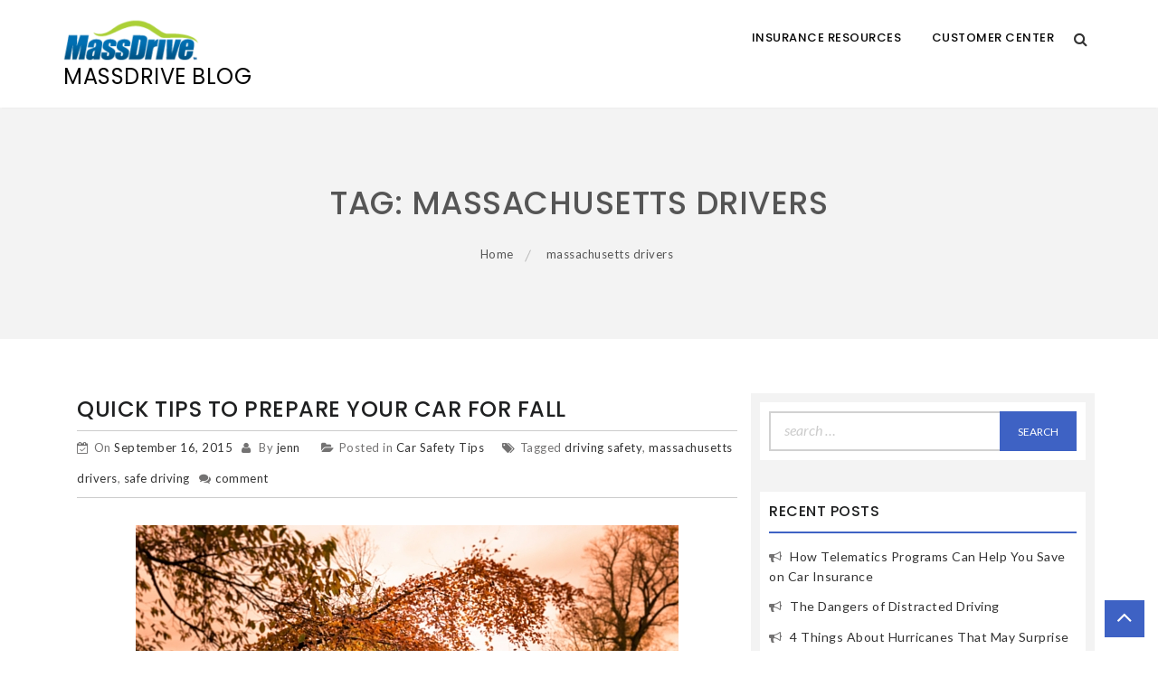

--- FILE ---
content_type: text/html; charset=UTF-8
request_url: https://blog.massdrive.com/tag/massachusetts-drivers/
body_size: 13315
content:
    <!DOCTYPE html>
    <html lang="en-US">



<head>

	        <meta charset="UTF-8">
        <meta name="viewport" content="width=device-width, initial-scale=1">
        <link rel="profile" href="http://gmpg.org/xfn/11">
        <link rel="pingback" href="https://blog.massdrive.com/xmlrpc.php">
<title>massachusetts drivers &#8211; MassDrive Blog</title>
        <style type="text/css">
        /*=====COLOR OPTION=====*/

        /*Color*/
        /*----------------------------------*/
        
        .button,
        button,
        html input[type="button"],
        input[type="button"],
        input[type="reset"],
        input[type="submit"],
        .button:visited,
        button:visited,
        html input[type="button"]:visited,
        input[type="button"]:visited,
        input[type="reset"]:visited,
        input[type="submit"]:visited,
        .form-inner .wpcf7-submit,
        .form-inner .wpcf7-submit:visited,
        .slide-pager .cycle-pager-active,
        .slick-dots .slick-active button,
        .title-divider,
        section.wrapper-slider .slide-pager .cycle-pager-active,
        section.wrapper-slider .slide-pager .cycle-pager-active:visited,
        section.wrapper-slider .slide-pager .cycle-pager-active:hover,
        section.wrapper-slider .slide-pager .cycle-pager-active:focus,
        section.wrapper-slider .slide-pager .cycle-pager-active:active,
        .title-divider,
        .title-divider:visited,
        .block-overlay-hover,
        .block-overlay-hover:visited,
        #gmaptoggle,
        #gmaptoggle:visited,
        .salient-back-to-top,
        .salient-back-to-top:visited,
        .widget_calendar tbody a,
        .widget_calendar tbody a:visited,
        .wrap-portfolio .button.is-checked,
        .radius-thumb-holder,
        .radius-thumb-holder:before,
        .radius-thumb-holder:hover:before, 
        .radius-thumb-holder:focus:before, 
        .radius-thumb-holder:active:before,
        #pbCloseBtn:hover:before,
        .slide-pager .cycle-pager-active, 
        .slide-pager span:hover,
        .featurepost .latestpost-footer .moredetail a,
        .featurepost .latestpost-footer .moredetail a:visited,
        #load-wrap,
        .back-tonav,
        .back-tonav:visited,
        .wrap-service .box-container .box-inner:hover .box-content, 
        .wrap-service .box-container .box-inner:focus .box-content,
        .top-header .noticebar .notice-title,
        .top-header .timer,
        .nav-buttons,
        .widget .widgettitle:after,
        .widget .widget-title:after,
        .widget .search-form .search-submit,
        .widget .search-form .search-submit:focus,
        .main-navigation.sec-main-navigation ul li.current_page_item:before,
        .comments-area input[type="submit"],
        .slick-prev:before,
        .slick-next:before,
        .single-icon a .icon-holder:after,
        .single-icon a .hover-content,
        .section-title h2:after,
        .button,
        button,
        html input[type="button"],
        input[type="button"],
        input[type="reset"],
        input[type="submit"],
        .button:visited,
        button:visited,
        html input[type="button"]:visited,
        input[type="button"]:visited,
        input[type="reset"]:visited,
        input[type="submit"]:visited,
        .wrapper-port .single-thumb .content-area,
        .wrapper-testimonial .controls a:hover,
        .wrapper-testimonial .controls a:focus,
        .wrapper-testimonial .controls a:active,
        .salient-back-to-top,
        .salient-back-to-top:focus,
        .salient-back-to-top:visited,
        .salient-back-to-top:hover,
        .salient-back-to-top:focus,
        .salient-back-to-top:active,
        .wrapper-blog .slick-arrow,
        .wrapper-blog .carousel-group .text:after,
        .carousel-group .slick-dots .slick-active,
        .button-search-close,
        .widget .search-form .search-submit,
        .widget .search-form .search-submit:visited,
        body.woocommerce #respond input#submit, 
        body.woocommerce a.button, 
        body.woocommerce button.button, 
        body.woocommerce input.button,
        body.woocommerce #respond input#submit:focus, 
        body.woocommerce a.button:focus, 
        body.woocommerce button.button:focus, 
        body.woocommerce input.button:focus,
        body.woocommerce .cart .button, 
        body.woocommerce .cart input.button,
        body.woocommerce div.product form.cart .button,
        body.woocommerce div.product form.cart .button,
        body.woocommerce div.product form.cart .button,
        body.woocommerce-cart .wc-proceed-to-checkout a.checkout-button,
        body.woocommerce-cart .woocommerce #respond input#submit,
        body.woocommerce-cart .woocommerce a.button,
        body.woocommerce-cart .woocommerce button.button,
        body.woocommerce-cart .woocommerce input.button,
        body.woocommerce-checkout .woocommerce input.button.alt,
        .widget_calendar tbody a,
        h1.page-title:before,
        h1.entry-title:before,
        .wraploader,
        body.woocommerce #respond input#submit:hover, 
        body.woocommerce a.button:hover, 
        body.woocommerce button.button:hover, 
        body.woocommerce input.button:hover,
        body.woocommerce nav.woocommerce-pagination ul li a:focus, 
        body.woocommerce nav.woocommerce-pagination ul li a:hover,
        body.woocommerce nav.woocommerce-pagination ul li span.current,
        .search-form .search-submit {
        	background-color: #3e62c4;;
        }

        @media screen and (min-width: 768px){
        .main-navigation .current_page_item > a:after,
        .main-navigation .current-menu-item > a:after,
        .main-navigation .current_page_ancestor > a:after,
        .main-navigation li.active > a:after,
        .main-navigation li.active > a:after,
        .main-navigation li.active > a:after,
        .main-navigation li.current_page_parent a:after {
            background-color: #3e62c4;;
          }
        }

        .widget-title,
        .widgettitle,
        .wrapper-slider,
        .flip-container .front,
        .flip-container .back,
        .wrapper-about a.button,
        .widget .widgettitle, .blog article.hentry .widgettitle,
        #blog-post article.hentry .widgettitle,
        .search article.hentry .widgettitle,
        .archive article.hentry .widgettitle,
        .tag article.hentry .widgettitle,
        .category article.hentry .widgettitle,
        #ak-blog-post article.hentry .widgettitle,
        .page article.hentry .widgettitle,
        .single article.hentry .widgettitle,
        body.woocommerce article.hentry .widgettitle, body.woocommerce .site-main .widgettitle,
        .widget .widget-title, .blog article.hentry .widget-title,
        #blog-post article.hentry .widget-title,
        .search article.hentry .widget-title,
        .archive article.hentry .widget-title,
        .tag article.hentry .widget-title,
        .category article.hentry .widget-title,
        #ak-blog-post article.hentry .widget-title,
        .page article.hentry .widget-title,
        .single article.hentry .widget-title,
        body.woocommerce article.hentry .widget-title,
        body.woocommerce .site-main .widget-title,
        #secondary h2.widget-title,
        body.woocommerce #respond input#submit:hover, 
        body.woocommerce a.button:hover, 
        body.woocommerce button.button:hover, 
        body.woocommerce input.button:hover,
        body.woocommerce nav.woocommerce-pagination ul li a:focus, 
        body.woocommerce nav.woocommerce-pagination ul li a:hover,
        body.woocommerce nav.woocommerce-pagination ul li span.current{
          border-color: #3e62c4;;
        }

        .latestpost-footer .moredetail a,
        .latestpost-footer .moredetail a:visited,
        .single-icon a .icon-holder,
        .wrapper-about a.button,
        .team-item:hover h3 a,
        .team-item:focus h3 a,
        .team-item:active h3 a,
        .post-content .cat a,
        .service-wrap .service-icon i,
        .edit-link a{
          color: #3e62c4;;
        }
                    /*Site identity / logo & tagline*/
            .site-header .site-title a,
            .site-header .site-description,
            .site-header .site-branding a,
            .site-header .site-description,
            .site-header .wrapper-site-identity .site-branding .site-title {
              color: #060606;
            }
                </style>
    <meta name='robots' content='max-image-preview:large' />
<link rel='dns-prefetch' href='//platform.vine.co' />
<link rel='dns-prefetch' href='//fonts.googleapis.com' />
<link rel='dns-prefetch' href='//cdn.openshareweb.com' />
<link rel='dns-prefetch' href='//cdn.shareaholic.net' />
<link rel='dns-prefetch' href='//www.shareaholic.net' />
<link rel='dns-prefetch' href='//analytics.shareaholic.com' />
<link rel='dns-prefetch' href='//recs.shareaholic.com' />
<link rel='dns-prefetch' href='//partner.shareaholic.com' />
<link rel="alternate" type="application/rss+xml" title="MassDrive Blog &raquo; Feed" href="https://blog.massdrive.com/feed/" />
<link rel="alternate" type="application/rss+xml" title="MassDrive Blog &raquo; Comments Feed" href="https://blog.massdrive.com/comments/feed/" />
<link rel="alternate" type="application/rss+xml" title="MassDrive Blog &raquo; massachusetts drivers Tag Feed" href="https://blog.massdrive.com/tag/massachusetts-drivers/feed/" />
<!-- Shareaholic - https://www.shareaholic.com -->
<link rel='preload' href='//cdn.shareaholic.net/assets/pub/shareaholic.js' as='script'/>
<script data-no-minify='1' data-cfasync='false'>
_SHR_SETTINGS = {"endpoints":{"local_recs_url":"https:\/\/blog.massdrive.com\/wp-admin\/admin-ajax.php?action=shareaholic_permalink_related","ajax_url":"https:\/\/blog.massdrive.com\/wp-admin\/admin-ajax.php","share_counts_url":"https:\/\/blog.massdrive.com\/wp-admin\/admin-ajax.php?action=shareaholic_share_counts_api"},"site_id":"73083494a91cb520f89fcd706111710c"};
</script>
<script data-no-minify='1' data-cfasync='false' src='//cdn.shareaholic.net/assets/pub/shareaholic.js' data-shr-siteid='73083494a91cb520f89fcd706111710c' async ></script>

<!-- Shareaholic Content Tags -->
<meta name='shareaholic:site_name' content='MassDrive Blog' />
<meta name='shareaholic:language' content='en-US' />
<meta name='shareaholic:article_visibility' content='private' />
<meta name='shareaholic:site_id' content='73083494a91cb520f89fcd706111710c' />
<meta name='shareaholic:wp_version' content='9.7.13' />

<!-- Shareaholic Content Tags End -->
<style id='wp-img-auto-sizes-contain-inline-css' type='text/css'>
img:is([sizes=auto i],[sizes^="auto," i]){contain-intrinsic-size:3000px 1500px}
/*# sourceURL=wp-img-auto-sizes-contain-inline-css */
</style>
<link rel='stylesheet' id='sbi_styles-css' href='https://blog.massdrive.com/wp-content/plugins/instagram-feed/css/sbi-styles.min.css?ver=6.10.0' type='text/css' media='all' />
<link rel='stylesheet' id='sby_styles-css' href='https://blog.massdrive.com/wp-content/plugins/feeds-for-youtube/css/sb-youtube-free.min.css?ver=2.4.0' type='text/css' media='all' />
<style id='wp-emoji-styles-inline-css' type='text/css'>

	img.wp-smiley, img.emoji {
		display: inline !important;
		border: none !important;
		box-shadow: none !important;
		height: 1em !important;
		width: 1em !important;
		margin: 0 0.07em !important;
		vertical-align: -0.1em !important;
		background: none !important;
		padding: 0 !important;
	}
/*# sourceURL=wp-emoji-styles-inline-css */
</style>
<link rel='stylesheet' id='wp-block-library-css' href='https://blog.massdrive.com/wp-includes/css/dist/block-library/style.min.css?ver=6.9' type='text/css' media='all' />
<style id='classic-theme-styles-inline-css' type='text/css'>
/*! This file is auto-generated */
.wp-block-button__link{color:#fff;background-color:#32373c;border-radius:9999px;box-shadow:none;text-decoration:none;padding:calc(.667em + 2px) calc(1.333em + 2px);font-size:1.125em}.wp-block-file__button{background:#32373c;color:#fff;text-decoration:none}
/*# sourceURL=/wp-includes/css/classic-themes.min.css */
</style>
<style id='global-styles-inline-css' type='text/css'>
:root{--wp--preset--aspect-ratio--square: 1;--wp--preset--aspect-ratio--4-3: 4/3;--wp--preset--aspect-ratio--3-4: 3/4;--wp--preset--aspect-ratio--3-2: 3/2;--wp--preset--aspect-ratio--2-3: 2/3;--wp--preset--aspect-ratio--16-9: 16/9;--wp--preset--aspect-ratio--9-16: 9/16;--wp--preset--color--black: #000000;--wp--preset--color--cyan-bluish-gray: #abb8c3;--wp--preset--color--white: #ffffff;--wp--preset--color--pale-pink: #f78da7;--wp--preset--color--vivid-red: #cf2e2e;--wp--preset--color--luminous-vivid-orange: #ff6900;--wp--preset--color--luminous-vivid-amber: #fcb900;--wp--preset--color--light-green-cyan: #7bdcb5;--wp--preset--color--vivid-green-cyan: #00d084;--wp--preset--color--pale-cyan-blue: #8ed1fc;--wp--preset--color--vivid-cyan-blue: #0693e3;--wp--preset--color--vivid-purple: #9b51e0;--wp--preset--gradient--vivid-cyan-blue-to-vivid-purple: linear-gradient(135deg,rgb(6,147,227) 0%,rgb(155,81,224) 100%);--wp--preset--gradient--light-green-cyan-to-vivid-green-cyan: linear-gradient(135deg,rgb(122,220,180) 0%,rgb(0,208,130) 100%);--wp--preset--gradient--luminous-vivid-amber-to-luminous-vivid-orange: linear-gradient(135deg,rgb(252,185,0) 0%,rgb(255,105,0) 100%);--wp--preset--gradient--luminous-vivid-orange-to-vivid-red: linear-gradient(135deg,rgb(255,105,0) 0%,rgb(207,46,46) 100%);--wp--preset--gradient--very-light-gray-to-cyan-bluish-gray: linear-gradient(135deg,rgb(238,238,238) 0%,rgb(169,184,195) 100%);--wp--preset--gradient--cool-to-warm-spectrum: linear-gradient(135deg,rgb(74,234,220) 0%,rgb(151,120,209) 20%,rgb(207,42,186) 40%,rgb(238,44,130) 60%,rgb(251,105,98) 80%,rgb(254,248,76) 100%);--wp--preset--gradient--blush-light-purple: linear-gradient(135deg,rgb(255,206,236) 0%,rgb(152,150,240) 100%);--wp--preset--gradient--blush-bordeaux: linear-gradient(135deg,rgb(254,205,165) 0%,rgb(254,45,45) 50%,rgb(107,0,62) 100%);--wp--preset--gradient--luminous-dusk: linear-gradient(135deg,rgb(255,203,112) 0%,rgb(199,81,192) 50%,rgb(65,88,208) 100%);--wp--preset--gradient--pale-ocean: linear-gradient(135deg,rgb(255,245,203) 0%,rgb(182,227,212) 50%,rgb(51,167,181) 100%);--wp--preset--gradient--electric-grass: linear-gradient(135deg,rgb(202,248,128) 0%,rgb(113,206,126) 100%);--wp--preset--gradient--midnight: linear-gradient(135deg,rgb(2,3,129) 0%,rgb(40,116,252) 100%);--wp--preset--font-size--small: 13px;--wp--preset--font-size--medium: 20px;--wp--preset--font-size--large: 36px;--wp--preset--font-size--x-large: 42px;--wp--preset--spacing--20: 0.44rem;--wp--preset--spacing--30: 0.67rem;--wp--preset--spacing--40: 1rem;--wp--preset--spacing--50: 1.5rem;--wp--preset--spacing--60: 2.25rem;--wp--preset--spacing--70: 3.38rem;--wp--preset--spacing--80: 5.06rem;--wp--preset--shadow--natural: 6px 6px 9px rgba(0, 0, 0, 0.2);--wp--preset--shadow--deep: 12px 12px 50px rgba(0, 0, 0, 0.4);--wp--preset--shadow--sharp: 6px 6px 0px rgba(0, 0, 0, 0.2);--wp--preset--shadow--outlined: 6px 6px 0px -3px rgb(255, 255, 255), 6px 6px rgb(0, 0, 0);--wp--preset--shadow--crisp: 6px 6px 0px rgb(0, 0, 0);}:where(.is-layout-flex){gap: 0.5em;}:where(.is-layout-grid){gap: 0.5em;}body .is-layout-flex{display: flex;}.is-layout-flex{flex-wrap: wrap;align-items: center;}.is-layout-flex > :is(*, div){margin: 0;}body .is-layout-grid{display: grid;}.is-layout-grid > :is(*, div){margin: 0;}:where(.wp-block-columns.is-layout-flex){gap: 2em;}:where(.wp-block-columns.is-layout-grid){gap: 2em;}:where(.wp-block-post-template.is-layout-flex){gap: 1.25em;}:where(.wp-block-post-template.is-layout-grid){gap: 1.25em;}.has-black-color{color: var(--wp--preset--color--black) !important;}.has-cyan-bluish-gray-color{color: var(--wp--preset--color--cyan-bluish-gray) !important;}.has-white-color{color: var(--wp--preset--color--white) !important;}.has-pale-pink-color{color: var(--wp--preset--color--pale-pink) !important;}.has-vivid-red-color{color: var(--wp--preset--color--vivid-red) !important;}.has-luminous-vivid-orange-color{color: var(--wp--preset--color--luminous-vivid-orange) !important;}.has-luminous-vivid-amber-color{color: var(--wp--preset--color--luminous-vivid-amber) !important;}.has-light-green-cyan-color{color: var(--wp--preset--color--light-green-cyan) !important;}.has-vivid-green-cyan-color{color: var(--wp--preset--color--vivid-green-cyan) !important;}.has-pale-cyan-blue-color{color: var(--wp--preset--color--pale-cyan-blue) !important;}.has-vivid-cyan-blue-color{color: var(--wp--preset--color--vivid-cyan-blue) !important;}.has-vivid-purple-color{color: var(--wp--preset--color--vivid-purple) !important;}.has-black-background-color{background-color: var(--wp--preset--color--black) !important;}.has-cyan-bluish-gray-background-color{background-color: var(--wp--preset--color--cyan-bluish-gray) !important;}.has-white-background-color{background-color: var(--wp--preset--color--white) !important;}.has-pale-pink-background-color{background-color: var(--wp--preset--color--pale-pink) !important;}.has-vivid-red-background-color{background-color: var(--wp--preset--color--vivid-red) !important;}.has-luminous-vivid-orange-background-color{background-color: var(--wp--preset--color--luminous-vivid-orange) !important;}.has-luminous-vivid-amber-background-color{background-color: var(--wp--preset--color--luminous-vivid-amber) !important;}.has-light-green-cyan-background-color{background-color: var(--wp--preset--color--light-green-cyan) !important;}.has-vivid-green-cyan-background-color{background-color: var(--wp--preset--color--vivid-green-cyan) !important;}.has-pale-cyan-blue-background-color{background-color: var(--wp--preset--color--pale-cyan-blue) !important;}.has-vivid-cyan-blue-background-color{background-color: var(--wp--preset--color--vivid-cyan-blue) !important;}.has-vivid-purple-background-color{background-color: var(--wp--preset--color--vivid-purple) !important;}.has-black-border-color{border-color: var(--wp--preset--color--black) !important;}.has-cyan-bluish-gray-border-color{border-color: var(--wp--preset--color--cyan-bluish-gray) !important;}.has-white-border-color{border-color: var(--wp--preset--color--white) !important;}.has-pale-pink-border-color{border-color: var(--wp--preset--color--pale-pink) !important;}.has-vivid-red-border-color{border-color: var(--wp--preset--color--vivid-red) !important;}.has-luminous-vivid-orange-border-color{border-color: var(--wp--preset--color--luminous-vivid-orange) !important;}.has-luminous-vivid-amber-border-color{border-color: var(--wp--preset--color--luminous-vivid-amber) !important;}.has-light-green-cyan-border-color{border-color: var(--wp--preset--color--light-green-cyan) !important;}.has-vivid-green-cyan-border-color{border-color: var(--wp--preset--color--vivid-green-cyan) !important;}.has-pale-cyan-blue-border-color{border-color: var(--wp--preset--color--pale-cyan-blue) !important;}.has-vivid-cyan-blue-border-color{border-color: var(--wp--preset--color--vivid-cyan-blue) !important;}.has-vivid-purple-border-color{border-color: var(--wp--preset--color--vivid-purple) !important;}.has-vivid-cyan-blue-to-vivid-purple-gradient-background{background: var(--wp--preset--gradient--vivid-cyan-blue-to-vivid-purple) !important;}.has-light-green-cyan-to-vivid-green-cyan-gradient-background{background: var(--wp--preset--gradient--light-green-cyan-to-vivid-green-cyan) !important;}.has-luminous-vivid-amber-to-luminous-vivid-orange-gradient-background{background: var(--wp--preset--gradient--luminous-vivid-amber-to-luminous-vivid-orange) !important;}.has-luminous-vivid-orange-to-vivid-red-gradient-background{background: var(--wp--preset--gradient--luminous-vivid-orange-to-vivid-red) !important;}.has-very-light-gray-to-cyan-bluish-gray-gradient-background{background: var(--wp--preset--gradient--very-light-gray-to-cyan-bluish-gray) !important;}.has-cool-to-warm-spectrum-gradient-background{background: var(--wp--preset--gradient--cool-to-warm-spectrum) !important;}.has-blush-light-purple-gradient-background{background: var(--wp--preset--gradient--blush-light-purple) !important;}.has-blush-bordeaux-gradient-background{background: var(--wp--preset--gradient--blush-bordeaux) !important;}.has-luminous-dusk-gradient-background{background: var(--wp--preset--gradient--luminous-dusk) !important;}.has-pale-ocean-gradient-background{background: var(--wp--preset--gradient--pale-ocean) !important;}.has-electric-grass-gradient-background{background: var(--wp--preset--gradient--electric-grass) !important;}.has-midnight-gradient-background{background: var(--wp--preset--gradient--midnight) !important;}.has-small-font-size{font-size: var(--wp--preset--font-size--small) !important;}.has-medium-font-size{font-size: var(--wp--preset--font-size--medium) !important;}.has-large-font-size{font-size: var(--wp--preset--font-size--large) !important;}.has-x-large-font-size{font-size: var(--wp--preset--font-size--x-large) !important;}
:where(.wp-block-post-template.is-layout-flex){gap: 1.25em;}:where(.wp-block-post-template.is-layout-grid){gap: 1.25em;}
:where(.wp-block-term-template.is-layout-flex){gap: 1.25em;}:where(.wp-block-term-template.is-layout-grid){gap: 1.25em;}
:where(.wp-block-columns.is-layout-flex){gap: 2em;}:where(.wp-block-columns.is-layout-grid){gap: 2em;}
:root :where(.wp-block-pullquote){font-size: 1.5em;line-height: 1.6;}
/*# sourceURL=global-styles-inline-css */
</style>
<link rel='stylesheet' id='amarkal-shortcode-css' href='https://blog.massdrive.com/wp-content/plugins/wd-twitter-feed/vendor/askupa-software/amarkal-shortcode/assets/css/dist/amarkal-shortcode-popup.min.css?ver=6.9' type='text/css' media='all' />
<link rel='stylesheet' id='twitterfeed-css' href='https://blog.massdrive.com/wp-content/plugins/wd-twitter-feed/assets/css/twitter-feed.min.css?ver=3.0.8' type='text/css' media='all' />
<link rel='stylesheet' id='font-awesome-css' href='https://blog.massdrive.com/wp-content/plugins/elementor/assets/lib/font-awesome/css/font-awesome.min.css?ver=4.7.0' type='text/css' media='all' />
<link rel='stylesheet' id='google-fonts-css' href='https://fonts.googleapis.com/css?family=Noto+Sans%3A400%2C400i%2C700%2C700i%7CLato%3A300%2C300i%2C400%2C400i%2C700%2C700i%2C900%2C900i%7CPoppins%3A300%2C400%2C500%2C600%2C700&#038;ver=6.9' type='text/css' media='all' />
<link rel='stylesheet' id='animate-css' href='https://blog.massdrive.com/wp-content/themes/business-eye/assets/frameworks/wow/css/animate.min.css?ver=3.4.0' type='text/css' media='all' />
<link rel='stylesheet' id='jquery-mmenu-all-css' href='https://blog.massdrive.com/wp-content/themes/business-eye/assets/frameworks/mmenu/css/jquery.mmenu.all.css?ver=6.9' type='text/css' media='all' />
<link rel='stylesheet' id='jquery-photobox-css' href='https://blog.massdrive.com/wp-content/themes/business-eye/assets/frameworks/photobox/photobox.css?ver=6.9' type='text/css' media='all' />
<link rel='stylesheet' id='jquery-slick-css' href='https://blog.massdrive.com/wp-content/themes/business-eye/assets/frameworks/slick/slick.css?ver=3.4.0' type='text/css' media='all' />
<link rel='stylesheet' id='business-eye-style-css' href='https://blog.massdrive.com/wp-content/themes/business-eye/style.css?ver=6.9' type='text/css' media='all' />
<script type="text/javascript" src="https://blog.massdrive.com/wp-includes/js/jquery/jquery.min.js?ver=3.7.1" id="jquery-core-js"></script>
<script type="text/javascript" src="https://blog.massdrive.com/wp-includes/js/jquery/jquery-migrate.min.js?ver=3.4.1" id="jquery-migrate-js"></script>
<script type="text/javascript" src="https://blog.massdrive.com/wp-content/themes/business-eye/assets/frameworks/mmenu/js/jquery.mmenu.min.all.js?ver=4.7.5" id="jquery-mmenu-js"></script>
<link rel="https://api.w.org/" href="https://blog.massdrive.com/wp-json/" /><link rel="alternate" title="JSON" type="application/json" href="https://blog.massdrive.com/wp-json/wp/v2/tags/761" /><link rel="EditURI" type="application/rsd+xml" title="RSD" href="https://blog.massdrive.com/xmlrpc.php?rsd" />
<meta name="generator" content="WordPress 6.9" />
<meta name="generator" content="Elementor 3.34.1; features: additional_custom_breakpoints; settings: css_print_method-external, google_font-enabled, font_display-auto">
			<style>
				.e-con.e-parent:nth-of-type(n+4):not(.e-lazyloaded):not(.e-no-lazyload),
				.e-con.e-parent:nth-of-type(n+4):not(.e-lazyloaded):not(.e-no-lazyload) * {
					background-image: none !important;
				}
				@media screen and (max-height: 1024px) {
					.e-con.e-parent:nth-of-type(n+3):not(.e-lazyloaded):not(.e-no-lazyload),
					.e-con.e-parent:nth-of-type(n+3):not(.e-lazyloaded):not(.e-no-lazyload) * {
						background-image: none !important;
					}
				}
				@media screen and (max-height: 640px) {
					.e-con.e-parent:nth-of-type(n+2):not(.e-lazyloaded):not(.e-no-lazyload),
					.e-con.e-parent:nth-of-type(n+2):not(.e-lazyloaded):not(.e-no-lazyload) * {
						background-image: none !important;
					}
				}
			</style>
			
</head>

<body class="archive tag tag-massachusetts-drivers tag-761 wp-custom-logo wp-theme-business-eye salient-right-sidebar group-blog hfeed elementor-default elementor-kit-6381">

    <div id="page" class="site">
    <a class="skip-link screen-reader-text" href="#content">Skip to content</a>
        <header id="masthead" class="site-header" role="banner">
            <div class="container">
                <div class="row">
                    <div class="col-xs-8 col-sm-4 col-md-3">
                        <div class="site-branding">
                        <a href="https://blog.massdrive.com/" class="custom-logo-link" rel="home"><img width="150" height="46" src="https://blog.massdrive.com/wp-content/uploads/sites/4/2019/02/logo-e1642002144232.png" class="custom-logo" alt="MassDrive Blog" decoding="async" /></a>                                                            <p class="site-title"><a href="https://blog.massdrive.com/" rel="home">MassDrive Blog</a></p>
                                                    </div><!-- .site-branding -->
                    </div>
                    <div class="col-xs-4 col-sm-8 col-md-9">
                        <div class="search-form-up">
                            <form role="search" method="get" class="search-form" action="https://blog.massdrive.com/">
				<label>
					<span class="screen-reader-text">Search for:</span>
					<input type="search" class="search-field" placeholder="Search &hellip;" value="" name="s" />
				</label>
				<input type="submit" class="search-submit" value="Search" />
			</form>                        </div>

                        <div id="nav-wrap" class="clearfix">
                            <a href="#menu" class="menu-icon"><i class="fa fa-bars"></i></a>
                           
                            <nav id="site-navigation" class="main-navigation" role="navigation">
                                <ul id="menu-main-navigation" class="menu"><li id="menu-item-581" class="menu-item menu-item-type-custom menu-item-object-custom menu-item-581"><a href="https://www.massdrive.com/">Insurance Resources</a></li>
<li id="menu-item-582" class="menu-item menu-item-type-custom menu-item-object-custom menu-item-582"><a href="https://massdrive.com/customer-center">Customer Center</a></li>
</ul>                            </nav>    
                                                                                                             <div class="search-container">
                                             <a class="search-button" href="#">
                                                <i class="fa fa-search"></i>
                                             </a>
                                         </div>
                                      
                                                    </div>
                    </div>
                </div>
            </div>
        </header>
        
        <nav id="menu">
            <ul id="menu-main-navigation-1" class="menu"><li class="menu-item menu-item-type-custom menu-item-object-custom menu-item-581"><a href="https://www.massdrive.com/">Insurance Resources</a></li>
<li class="menu-item menu-item-type-custom menu-item-object-custom menu-item-582"><a href="https://massdrive.com/customer-center">Customer Center</a></li>
</ul>        </nav>
       
        <!-- slider section -->
        			<div class="page-inner-title" style="background-image:url();">
				<div class="container">
				    <div class="row">
				        <div class="col-md-12">
				        	<div class="page-inner-banner">
								<header class="entry-header">
									<h2 class="entry-title">Tag: <span>massachusetts drivers</span></h2>								</header><!-- .entry-header -->
								<div id="breadcrumb" class="breadcrumb-wrap"><div role="navigation" aria-label="Breadcrumbs" class="breadcrumb-trail breadcrumbs" itemprop="breadcrumb"><ul class="trail-items" itemscope itemtype="http://schema.org/BreadcrumbList"><meta name="numberOfItems" content="2" /><meta name="itemListOrder" content="Ascending" /><li itemprop="itemListElement" itemscope itemtype="http://schema.org/ListItem" class="trail-item trail-begin"><a href="https://blog.massdrive.com" rel="home"><span itemprop="name">Home</span></a><meta itemprop="position" content="1" /></li><li itemprop="itemListElement" itemscope itemtype="http://schema.org/ListItem" class="trail-item trail-end"><span itemprop="name">massachusetts drivers</span><meta itemprop="position" content="2" /></li></ul></div></div><!-- #breadcrumb -->	
				        	</div>

				        </div>
				    </div>
				</div>
			</div>

			<div id="content" class="site-content container">
		<div id="primary" class="content-area col-sm-8">
			<main id="main" class="site-main" role="main">
							
<article id="post-5679" class="post-5679 post type-post status-publish format-standard has-post-thumbnail hentry category-car-safety-tips tag-driving-safety tag-massachusetts-drivers tag-safe-driving">
	<header class="entry-header">
		<h2 class="entry-title"><a href="https://blog.massdrive.com/2015/09/16/quick-tips-to-prepare-your-car-for-fall/" rel="bookmark">Quick Tips to Prepare Your Car for Fall</a></h2>		<div class="entry-meta">
			<span class="posted-on">On <a href="https://blog.massdrive.com/2015/09/16/quick-tips-to-prepare-your-car-for-fall/" rel="bookmark"><time class="entry-date published" datetime="2015-09-16T13:59:28+00:00">September 16, 2015</time><time class="updated" datetime="2015-09-16T14:00:31+00:00">September 16, 2015</time></a></span><span class="byline"> By <span class="author vcard"><a class="url fn n" href="https://blog.massdrive.com/author/jenn/">jenn</a></span></span>			<span class="cat-links">Posted in <a href="https://blog.massdrive.com/category/car-safety-tips/" rel="category tag">Car Safety Tips</a></span><span class="tags-links">Tagged <a href="https://blog.massdrive.com/tag/driving-safety/" rel="tag">driving safety</a>, <a href="https://blog.massdrive.com/tag/massachusetts-drivers/" rel="tag">massachusetts drivers</a>, <a href="https://blog.massdrive.com/tag/safe-driving/" rel="tag">safe driving</a></span><span class="comments-link"><a href="https://blog.massdrive.com/2015/09/16/quick-tips-to-prepare-your-car-for-fall/#respond">comment</a></span>		</div><!-- .entry-meta -->
			</header><!-- .entry-header -->

	<div class="entry-content">
		<div class='image-full'><img fetchpriority="high" width="600" height="400" src="https://blog.massdrive.com/wp-content/uploads/sites/4/2015/09/EXHIBITION.jpg" class="attachment-full size-full wp-post-image" alt="prep your car for fall" decoding="async" srcset="https://blog.massdrive.com/wp-content/uploads/sites/4/2015/09/EXHIBITION.jpg 600w, https://blog.massdrive.com/wp-content/uploads/sites/4/2015/09/EXHIBITION-300x200.jpg 300w" sizes="(max-width: 600px) 100vw, 600px" /></div><p>It&#8217;s here! The weather is getting chillier, the sun is setting earlier, and the leaves are beginning to turn. Football season has returned and coffee shops across the Bay State [&hellip;]</p>
			</div><!-- .entry-content -->
</article><!-- #post-## -->

<article id="post-5648" class="post-5648 post type-post status-publish format-standard has-post-thumbnail hentry category-uncategorized tag-affordable-massachusetts-auto-insurance tag-massachusetts-auto-insurance tag-massachusetts-car-insurance tag-massachusetts-drivers tag-massdrive tag-press-release">
	<header class="entry-header">
		<h2 class="entry-title"><a href="https://blog.massdrive.com/2015/08/20/massdrive-insurance-group-launches-comparison-shopping-platform/" rel="bookmark">MassDrive Insurance Group Launches Comparison Shopping Platform</a></h2>		<div class="entry-meta">
			<span class="posted-on">On <a href="https://blog.massdrive.com/2015/08/20/massdrive-insurance-group-launches-comparison-shopping-platform/" rel="bookmark"><time class="entry-date published" datetime="2015-08-20T14:37:09+00:00">August 20, 2015</time><time class="updated" datetime="2015-08-20T14:45:56+00:00">August 20, 2015</time></a></span><span class="byline"> By <span class="author vcard"><a class="url fn n" href="https://blog.massdrive.com/author/jenn/">jenn</a></span></span>			<span class="cat-links">Posted in <a href="https://blog.massdrive.com/category/uncategorized/" rel="category tag">Uncategorized</a></span><span class="tags-links">Tagged <a href="https://blog.massdrive.com/tag/affordable-massachusetts-auto-insurance/" rel="tag">affordable Massachusetts auto insurance</a>, <a href="https://blog.massdrive.com/tag/massachusetts-auto-insurance/" rel="tag">massachusetts auto insurance</a>, <a href="https://blog.massdrive.com/tag/massachusetts-car-insurance/" rel="tag">massachusetts car insurance</a>, <a href="https://blog.massdrive.com/tag/massachusetts-drivers/" rel="tag">massachusetts drivers</a>, <a href="https://blog.massdrive.com/tag/massdrive/" rel="tag">massdrive</a>, <a href="https://blog.massdrive.com/tag/press-release/" rel="tag">press release</a></span><span class="comments-link"><a href="https://blog.massdrive.com/2015/08/20/massdrive-insurance-group-launches-comparison-shopping-platform/#respond">comment</a></span>		</div><!-- .entry-meta -->
			</header><!-- .entry-header -->

	<div class="entry-content">
		<div class='image-full'><img width="773" height="515" src="https://blog.massdrive.com/wp-content/uploads/sites/4/2015/08/IMG_3453b-773x515.jpg" class="attachment-full size-full wp-post-image" alt="" decoding="async" srcset="https://blog.massdrive.com/wp-content/uploads/sites/4/2015/08/IMG_3453b-773x515.jpg 773w, https://blog.massdrive.com/wp-content/uploads/sites/4/2015/08/IMG_3453b-773x515-300x200.jpg 300w" sizes="(max-width: 773px) 100vw, 773px" /></div><p>Agency adds to growing list of consumer-focused utilities August 18, 2015 11:30 AM Eastern Daylight Time BOSTON&#8211;(BUSINESS WIRE)&#8211;MassDrive Insurance Group, one of the first companies to offer Massachusetts consumers an [&hellip;]</p>
			</div><!-- .entry-content -->
</article><!-- #post-## -->

<article id="post-2001" class="post-2001 post type-post status-publish format-standard has-post-thumbnail hentry category-travel tag-auto-insurance tag-commute tag-drunk-driving tag-holiday tag-mass-auto-insurance tag-massachusetts-drivers tag-safe-driving tag-traffic tag-travel">
	<header class="entry-header">
		<h2 class="entry-title"><a href="https://blog.massdrive.com/2011/12/21/holiday-travel-tips/" rel="bookmark">Holiday Travel Tips</a></h2>		<div class="entry-meta">
			<span class="posted-on">On <a href="https://blog.massdrive.com/2011/12/21/holiday-travel-tips/" rel="bookmark"><time class="entry-date published" datetime="2011-12-21T11:16:52+00:00">December 21, 2011</time><time class="updated" datetime="2012-09-26T14:56:13+00:00">September 26, 2012</time></a></span><span class="byline"> By <span class="author vcard"><a class="url fn n" href="https://blog.massdrive.com/author/jenn/">jenn</a></span></span>			<span class="cat-links">Posted in <a href="https://blog.massdrive.com/category/travel/" rel="category tag">Travel</a></span><span class="tags-links">Tagged <a href="https://blog.massdrive.com/tag/auto-insurance/" rel="tag">auto insurance</a>, <a href="https://blog.massdrive.com/tag/commute/" rel="tag">commute</a>, <a href="https://blog.massdrive.com/tag/drunk-driving/" rel="tag">drunk driving</a>, <a href="https://blog.massdrive.com/tag/holiday/" rel="tag">holiday</a>, <a href="https://blog.massdrive.com/tag/mass-auto-insurance/" rel="tag">mass auto insurance</a>, <a href="https://blog.massdrive.com/tag/massachusetts-drivers/" rel="tag">massachusetts drivers</a>, <a href="https://blog.massdrive.com/tag/safe-driving/" rel="tag">safe driving</a>, <a href="https://blog.massdrive.com/tag/traffic/" rel="tag">traffic</a>, <a href="https://blog.massdrive.com/tag/travel/" rel="tag">Travel</a></span><span class="comments-link"><a href="https://blog.massdrive.com/2011/12/21/holiday-travel-tips/#respond">comment</a></span>		</div><!-- .entry-meta -->
			</header><!-- .entry-header -->

	<div class="entry-content">
		<div class='image-full'><img width="640" height="427" src="https://blog.massdrive.com/wp-content/uploads/sites/4/2011/12/327376179_8d0c528f57_z.jpg" class="attachment-full size-full wp-post-image" alt="Holiday Travel in MA" decoding="async" srcset="https://blog.massdrive.com/wp-content/uploads/sites/4/2011/12/327376179_8d0c528f57_z.jpg 640w, https://blog.massdrive.com/wp-content/uploads/sites/4/2011/12/327376179_8d0c528f57_z-300x200.jpg 300w, https://blog.massdrive.com/wp-content/uploads/sites/4/2011/12/327376179_8d0c528f57_z-449x300.jpg 449w" sizes="(max-width: 640px) 100vw, 640px" /></div><p>The holidays! What&#8217;s not to love? There&#8217;s great music, pretty lights, parties aplenty and, if you&#8217;re lucky, a great gift waiting for you under some adorable holiday-themed paper. The holiday season [&hellip;]</p>
			</div><!-- .entry-content -->
</article><!-- #post-## -->

<article id="post-1989" class="post-1989 post type-post status-publish format-standard has-post-thumbnail hentry category-uncategorized tag-massachusetts-drivers tag-new-driver tag-new-drivers tag-preparing-to-drive">
	<header class="entry-header">
		<h2 class="entry-title"><a href="https://blog.massdrive.com/2011/10/31/preparing-your-kids-for-the-road/" rel="bookmark">Preparing Your Kids for the Road</a></h2>		<div class="entry-meta">
			<span class="posted-on">On <a href="https://blog.massdrive.com/2011/10/31/preparing-your-kids-for-the-road/" rel="bookmark"><time class="entry-date published" datetime="2011-10-31T10:11:37+00:00">October 31, 2011</time><time class="updated" datetime="2012-01-31T14:34:05+00:00">January 31, 2012</time></a></span><span class="byline"> By <span class="author vcard"><a class="url fn n" href="https://blog.massdrive.com/author/vicki/">vicki</a></span></span>			<span class="cat-links">Posted in <a href="https://blog.massdrive.com/category/uncategorized/" rel="category tag">Uncategorized</a></span><span class="tags-links">Tagged <a href="https://blog.massdrive.com/tag/massachusetts-drivers/" rel="tag">massachusetts drivers</a>, <a href="https://blog.massdrive.com/tag/new-driver/" rel="tag">new driver</a>, <a href="https://blog.massdrive.com/tag/new-drivers/" rel="tag">new drivers</a>, <a href="https://blog.massdrive.com/tag/preparing-to-drive/" rel="tag">preparing to drive</a></span><span class="comments-link"><a href="https://blog.massdrive.com/2011/10/31/preparing-your-kids-for-the-road/#respond">comment</a></span>		</div><!-- .entry-meta -->
			</header><!-- .entry-header -->

	<div class="entry-content">
		<div class='image-full'><img width="640" height="427" src="https://blog.massdrive.com/wp-content/uploads/sites/4/2011/10/3673390863_9237ecd2b8_z.jpg" class="attachment-full size-full wp-post-image" alt="Preparing Your Kids for the Road" decoding="async" srcset="https://blog.massdrive.com/wp-content/uploads/sites/4/2011/10/3673390863_9237ecd2b8_z.jpg 640w, https://blog.massdrive.com/wp-content/uploads/sites/4/2011/10/3673390863_9237ecd2b8_z-300x200.jpg 300w, https://blog.massdrive.com/wp-content/uploads/sites/4/2011/10/3673390863_9237ecd2b8_z-449x300.jpg 449w" sizes="(max-width: 640px) 100vw, 640px" /></div><p>Preparing Your Kids (and Yourself) to Drive Passing a drivers test and receiving their very first licnese is a teenager&#8217;s first step to independence and one move closer to adulthood. [&hellip;]</p>
			</div><!-- .entry-content -->
</article><!-- #post-## -->

<article id="post-1949" class="post-1949 post type-post status-publish format-standard hentry category-uncategorized tag-distracted-driving tag-massachusetts-drivers tag-massahusetts-texting-ban tag-texting-and-driving tag-texting-ban tag-texting-behind-the-wheel">
	<header class="entry-header">
		<h2 class="entry-title"><a href="https://blog.massdrive.com/2011/01/07/lower-than-expected-texting-while-driving-citations/" rel="bookmark">Lower Than Expected Citations for Texting &amp; Driving</a></h2>		<div class="entry-meta">
			<span class="posted-on">On <a href="https://blog.massdrive.com/2011/01/07/lower-than-expected-texting-while-driving-citations/" rel="bookmark"><time class="entry-date published" datetime="2011-01-07T11:51:36+00:00">January 7, 2011</time><time class="updated" datetime="2012-01-31T14:35:13+00:00">January 31, 2012</time></a></span><span class="byline"> By <span class="author vcard"><a class="url fn n" href="https://blog.massdrive.com/author/vicki/">vicki</a></span></span>			<span class="cat-links">Posted in <a href="https://blog.massdrive.com/category/uncategorized/" rel="category tag">Uncategorized</a></span><span class="tags-links">Tagged <a href="https://blog.massdrive.com/tag/distracted-driving/" rel="tag">distracted driving</a>, <a href="https://blog.massdrive.com/tag/massachusetts-drivers/" rel="tag">massachusetts drivers</a>, <a href="https://blog.massdrive.com/tag/massahusetts-texting-ban/" rel="tag">Massahusetts texting ban</a>, <a href="https://blog.massdrive.com/tag/texting-and-driving/" rel="tag">texting and driving</a>, <a href="https://blog.massdrive.com/tag/texting-ban/" rel="tag">texting ban</a>, <a href="https://blog.massdrive.com/tag/texting-behind-the-wheel/" rel="tag">texting behind the wheel</a></span><span class="comments-link"><a href="https://blog.massdrive.com/2011/01/07/lower-than-expected-texting-while-driving-citations/#respond">comment</a></span>		</div><!-- .entry-meta -->
			</header><!-- .entry-header -->

	<div class="entry-content">
		<div class='image-full'></div><p>Massachusetts is reporting a lower number of texting while driving citations than expected.  Since September 30th a grand total of 245 drivers across the state have been ticketed on the [&hellip;]</p>
			</div><!-- .entry-content -->
</article><!-- #post-## -->

<article id="post-1937" class="post-1937 post type-post status-publish format-standard hentry category-car-safety-tips tag-boston-globe tag-distracted-driving tag-drinking-and-driving tag-holiday-driving tag-massachusetts-drivers tag-massachusetts-public-safety-and-securities tag-oui tag-thanksgiving-driving">
	<header class="entry-header">
		<h2 class="entry-title"><a href="https://blog.massdrive.com/2010/12/03/75-thanksgiving-drivers-ouis/" rel="bookmark">75 ThanksGiving Drivers &amp; OUIs</a></h2>		<div class="entry-meta">
			<span class="posted-on">On <a href="https://blog.massdrive.com/2010/12/03/75-thanksgiving-drivers-ouis/" rel="bookmark"><time class="entry-date published" datetime="2010-12-03T18:36:34+00:00">December 3, 2010</time><time class="updated" datetime="2012-01-31T14:38:08+00:00">January 31, 2012</time></a></span><span class="byline"> By <span class="author vcard"><a class="url fn n" href="https://blog.massdrive.com/author/vicki/">vicki</a></span></span>			<span class="cat-links">Posted in <a href="https://blog.massdrive.com/category/car-safety-tips/" rel="category tag">Car Safety Tips</a></span><span class="tags-links">Tagged <a href="https://blog.massdrive.com/tag/boston-globe/" rel="tag">Boston Globe</a>, <a href="https://blog.massdrive.com/tag/distracted-driving/" rel="tag">distracted driving</a>, <a href="https://blog.massdrive.com/tag/drinking-and-driving/" rel="tag">drinking and driving</a>, <a href="https://blog.massdrive.com/tag/holiday-driving/" rel="tag">holiday driving</a>, <a href="https://blog.massdrive.com/tag/massachusetts-drivers/" rel="tag">massachusetts drivers</a>, <a href="https://blog.massdrive.com/tag/massachusetts-public-safety-and-securities/" rel="tag">Massachusetts Public Safety and Securities</a>, <a href="https://blog.massdrive.com/tag/oui/" rel="tag">OUI</a>, <a href="https://blog.massdrive.com/tag/thanksgiving-driving/" rel="tag">ThanksGiving driving</a></span><span class="comments-link"><a href="https://blog.massdrive.com/2010/12/03/75-thanksgiving-drivers-ouis/#respond">comment</a></span>		</div><!-- .entry-meta -->
			</header><!-- .entry-header -->

	<div class="entry-content">
		<div class='image-full'></div><p>The winter holidays are a stressful time for many, but don&#8217;t let the hustle and bustle lead to bad driving decisions. The Massachusetts Public Safety and Securities reported making 171 [&hellip;]</p>
			</div><!-- .entry-content -->
</article><!-- #post-## -->

<article id="post-1911" class="post-1911 post type-post status-publish format-standard hentry category-car-safety-tips tag-discount tag-distracted-driving tag-illume-software tag-izup tag-massachusetts-drivers tag-massachusetts-texting-and-driving tag-massdrive tag-massdrive-auto-insurance tag-plymouth-rock tag-texting-and-driving-ban">
	<header class="entry-header">
		<h2 class="entry-title"><a href="https://blog.massdrive.com/2010/10/12/new-izup-application-prevents-distracted-driving/" rel="bookmark">New iZUP Application Prevents Distracted Driving</a></h2>		<div class="entry-meta">
			<span class="posted-on">On <a href="https://blog.massdrive.com/2010/10/12/new-izup-application-prevents-distracted-driving/" rel="bookmark"><time class="entry-date published" datetime="2010-10-12T16:27:38+00:00">October 12, 2010</time><time class="updated" datetime="2012-01-31T14:38:08+00:00">January 31, 2012</time></a></span><span class="byline"> By <span class="author vcard"><a class="url fn n" href="https://blog.massdrive.com/author/vicki/">vicki</a></span></span>			<span class="cat-links">Posted in <a href="https://blog.massdrive.com/category/car-safety-tips/" rel="category tag">Car Safety Tips</a></span><span class="tags-links">Tagged <a href="https://blog.massdrive.com/tag/discount/" rel="tag">discount</a>, <a href="https://blog.massdrive.com/tag/distracted-driving/" rel="tag">distracted driving</a>, <a href="https://blog.massdrive.com/tag/illume-software/" rel="tag">Illume Software</a>, <a href="https://blog.massdrive.com/tag/izup/" rel="tag">iZup</a>, <a href="https://blog.massdrive.com/tag/massachusetts-drivers/" rel="tag">massachusetts drivers</a>, <a href="https://blog.massdrive.com/tag/massachusetts-texting-and-driving/" rel="tag">Massachusetts texting and driving</a>, <a href="https://blog.massdrive.com/tag/massdrive/" rel="tag">massdrive</a>, <a href="https://blog.massdrive.com/tag/massdrive-auto-insurance/" rel="tag">MassDrive Auto Insurance</a>, <a href="https://blog.massdrive.com/tag/plymouth-rock/" rel="tag">Plymouth Rock</a>, <a href="https://blog.massdrive.com/tag/texting-and-driving-ban/" rel="tag">texting and driving ban</a></span><span class="comments-link"><a href="https://blog.massdrive.com/2010/10/12/new-izup-application-prevents-distracted-driving/#respond">comment</a></span>		</div><!-- .entry-meta -->
			</header><!-- .entry-header -->

	<div class="entry-content">
		<div class='image-full'></div><p>A new technology has arrived to increase driving safety by restricting cell phone use behind the wheel. The clever iZUP (i.e. &#8220;eyes up&#8221;) application, developed by Illume Software, was created [&hellip;]</p>
			</div><!-- .entry-content -->
</article><!-- #post-## -->

<article id="post-1898" class="post-1898 post type-post status-publish format-standard hentry category-uncategorized tag-distract tag-distracted-driving tag-distracted-driving-legislations tag-massachsuetts-legislature tag-massachusetts-drivers tag-massachusetts-rmv tag-texting-and-driving">
	<header class="entry-header">
		<h2 class="entry-title"><a href="https://blog.massdrive.com/2010/09/28/new-driving-legislature-affecting-you/" rel="bookmark">New Driving Legislature Affecting You</a></h2>		<div class="entry-meta">
			<span class="posted-on">On <a href="https://blog.massdrive.com/2010/09/28/new-driving-legislature-affecting-you/" rel="bookmark"><time class="entry-date published" datetime="2010-09-28T16:57:47+00:00">September 28, 2010</time><time class="updated" datetime="2012-01-27T16:47:47+00:00">January 27, 2012</time></a></span><span class="byline"> By <span class="author vcard"><a class="url fn n" href="https://blog.massdrive.com/author/vicki/">vicki</a></span></span>			<span class="cat-links">Posted in <a href="https://blog.massdrive.com/category/uncategorized/" rel="category tag">Uncategorized</a></span><span class="tags-links">Tagged <a href="https://blog.massdrive.com/tag/distract/" rel="tag">distract</a>, <a href="https://blog.massdrive.com/tag/distracted-driving/" rel="tag">distracted driving</a>, <a href="https://blog.massdrive.com/tag/distracted-driving-legislations/" rel="tag">distracted driving legislations</a>, <a href="https://blog.massdrive.com/tag/massachsuetts-legislature/" rel="tag">massachsuetts legislature</a>, <a href="https://blog.massdrive.com/tag/massachusetts-drivers/" rel="tag">massachusetts drivers</a>, <a href="https://blog.massdrive.com/tag/massachusetts-rmv/" rel="tag">Massachusetts RMV</a>, <a href="https://blog.massdrive.com/tag/texting-and-driving/" rel="tag">texting and driving</a></span><span class="comments-link"><a href="https://blog.massdrive.com/2010/09/28/new-driving-legislature-affecting-you/#respond">comment</a></span>		</div><!-- .entry-meta -->
			</header><!-- .entry-header -->

	<div class="entry-content">
		<div class='image-full'></div><p>The majority of Massachusetts drivers have at least heard about some new legislature that is to take effect this month, but many are still unaware of how it will affect [&hellip;]</p>
			</div><!-- .entry-content -->
</article><!-- #post-## -->

<article id="post-1861" class="post-1861 post type-post status-publish format-standard hentry category-uncategorized tag-auto-manufacturers tag-auto-repair tag-h-r-2057-ih tag-massachusetts-drivers tag-right-to-repair tag-right-to-repari-act">
	<header class="entry-header">
		<h2 class="entry-title"><a href="https://blog.massdrive.com/2010/08/05/right-to-repair-denied/" rel="bookmark">Right to Repair Denied</a></h2>		<div class="entry-meta">
			<span class="posted-on">On <a href="https://blog.massdrive.com/2010/08/05/right-to-repair-denied/" rel="bookmark"><time class="entry-date published" datetime="2010-08-05T10:39:38+00:00">August 5, 2010</time><time class="updated" datetime="2012-01-27T16:47:48+00:00">January 27, 2012</time></a></span><span class="byline"> By <span class="author vcard"><a class="url fn n" href="https://blog.massdrive.com/author/vicki/">vicki</a></span></span>			<span class="cat-links">Posted in <a href="https://blog.massdrive.com/category/uncategorized/" rel="category tag">Uncategorized</a></span><span class="tags-links">Tagged <a href="https://blog.massdrive.com/tag/auto-manufacturers/" rel="tag">auto manufacturers</a>, <a href="https://blog.massdrive.com/tag/auto-repair/" rel="tag">auto repair</a>, <a href="https://blog.massdrive.com/tag/h-r-2057-ih/" rel="tag">H.R.2057.IH</a>, <a href="https://blog.massdrive.com/tag/massachusetts-drivers/" rel="tag">massachusetts drivers</a>, <a href="https://blog.massdrive.com/tag/right-to-repair/" rel="tag">Right to Repair</a>, <a href="https://blog.massdrive.com/tag/right-to-repari-act/" rel="tag">Right to Repari Act</a></span><span class="comments-link"><a href="https://blog.massdrive.com/2010/08/05/right-to-repair-denied/#respond">comment</a></span>		</div><!-- .entry-meta -->
			</header><!-- .entry-header -->

	<div class="entry-content">
		<div class='image-full'></div><p>A decade-long battle to require auto manufacturers to release diagnostic and software information as well as tools to auto repair shops and individuals was shot down this past weekend. Also [&hellip;]</p>
			</div><!-- .entry-content -->
</article><!-- #post-## -->

<article id="post-1848" class="post-1848 post type-post status-publish format-standard hentry category-car-safety-tips tag-distracted-driving tag-emergency-vehicles tag-massachusetts tag-massachusetts-drivers tag-massachusetts-trooper tag-new-hampshire tag-thomas-lencki">
	<header class="entry-header">
		<h2 class="entry-title"><a href="https://blog.massdrive.com/2010/07/27/emergency-vehicles-move-over-save-a-life/" rel="bookmark">Emergency Vehicles &#8211; Move Over &amp; Save a Life</a></h2>		<div class="entry-meta">
			<span class="posted-on">On <a href="https://blog.massdrive.com/2010/07/27/emergency-vehicles-move-over-save-a-life/" rel="bookmark"><time class="entry-date published" datetime="2010-07-27T12:10:45+00:00">July 27, 2010</time><time class="updated" datetime="2012-01-31T14:46:32+00:00">January 31, 2012</time></a></span><span class="byline"> By <span class="author vcard"><a class="url fn n" href="https://blog.massdrive.com/author/vicki/">vicki</a></span></span>			<span class="cat-links">Posted in <a href="https://blog.massdrive.com/category/car-safety-tips/" rel="category tag">Car Safety Tips</a></span><span class="tags-links">Tagged <a href="https://blog.massdrive.com/tag/distracted-driving/" rel="tag">distracted driving</a>, <a href="https://blog.massdrive.com/tag/emergency-vehicles/" rel="tag">emergency vehicles</a>, <a href="https://blog.massdrive.com/tag/massachusetts/" rel="tag">massachusetts</a>, <a href="https://blog.massdrive.com/tag/massachusetts-drivers/" rel="tag">massachusetts drivers</a>, <a href="https://blog.massdrive.com/tag/massachusetts-trooper/" rel="tag">Massachusetts Trooper</a>, <a href="https://blog.massdrive.com/tag/new-hampshire/" rel="tag">New Hampshire</a>, <a href="https://blog.massdrive.com/tag/thomas-lencki/" rel="tag">Thomas Lencki</a></span><span class="comments-link"><a href="https://blog.massdrive.com/2010/07/27/emergency-vehicles-move-over-save-a-life/#respond">comment</a></span>		</div><!-- .entry-meta -->
			</header><!-- .entry-header -->

	<div class="entry-content">
		<div class='image-full'></div><p>Police across Massachusetts and New Hampshire have announced they will be increasing their efforts in enforcing the laws requiring drivers to move over when an emergency vehicle is stopped on [&hellip;]</p>
			</div><!-- .entry-content -->
</article><!-- #post-## -->

	<nav class="navigation posts-navigation" aria-label="Posts">
		<h2 class="screen-reader-text">Posts navigation</h2>
		<div class="nav-links"><div class="nav-previous"><a href="https://blog.massdrive.com/tag/massachusetts-drivers/page/2/" >Older posts</a></div></div>
	</nav>			</main><!-- #main -->
		</div><!-- #primary -->
		
<aside id="secondary" class="widget-area col-sm-4" role="complementary">
	<section id="search-2" class="widget widget_search"><form role="search" method="get" class="search-form" action="https://blog.massdrive.com/">
				<label>
					<span class="screen-reader-text">Search for:</span>
					<input type="search" class="search-field" placeholder="Search &hellip;" value="" name="s" />
				</label>
				<input type="submit" class="search-submit" value="Search" />
			</form></section>
		<section id="recent-posts-2" class="widget widget_recent_entries">
		<h2 class="widget-title">Recent Posts</h2>
		<ul>
											<li>
					<a href="https://blog.massdrive.com/2023/04/18/telematics-car-insurance/">How Telematics Programs Can Help You Save on Car Insurance</a>
									</li>
											<li>
					<a href="https://blog.massdrive.com/2023/02/22/dangers-of-distracted-driving/">The Dangers of Distracted Driving</a>
									</li>
											<li>
					<a href="https://blog.massdrive.com/2022/10/04/4-things-about-hurricanes-that-may-surprise-you%ef%bf%bc/">4 Things About Hurricanes That May Surprise You￼</a>
									</li>
											<li>
					<a href="https://blog.massdrive.com/2022/08/29/pet-insurance-your-most-pressing-questions-answered/">Pet Insurance &#8211; your most pressing questions answered</a>
									</li>
											<li>
					<a href="https://blog.massdrive.com/2022/05/25/dontforgettravelinsurance/">Why You Shouldn’t Forget to Pack Travel Insurance</a>
									</li>
					</ul>

		</section><section id="categories-2" class="widget widget_categories"><h2 class="widget-title">Categories</h2>
			<ul>
					<li class="cat-item cat-item-2789"><a href="https://blog.massdrive.com/category/ask-the-agents/">Ask The Agents</a>
</li>
	<li class="cat-item cat-item-3260"><a href="https://blog.massdrive.com/category/car-insurance/">Car Insurance</a>
</li>
	<li class="cat-item cat-item-1274"><a href="https://blog.massdrive.com/category/car-safety-tips/">Car Safety Tips</a>
</li>
	<li class="cat-item cat-item-1758"><a href="https://blog.massdrive.com/category/checklists/">Checklists</a>
</li>
	<li class="cat-item cat-item-73"><a href="https://blog.massdrive.com/category/driving-in-the-snow/">Driving in the Snow</a>
</li>
	<li class="cat-item cat-item-3109"><a href="https://blog.massdrive.com/category/for-the-home/">For The Home</a>
</li>
	<li class="cat-item cat-item-3216"><a href="https://blog.massdrive.com/category/fun/">Fun</a>
</li>
	<li class="cat-item cat-item-2022"><a href="https://blog.massdrive.com/category/pet-insurance-2/">Pet Insurance</a>
</li>
	<li class="cat-item cat-item-1276"><a href="https://blog.massdrive.com/category/save-on-auto-insurance-2/">Save On Auto Insurance</a>
</li>
	<li class="cat-item cat-item-1272"><a href="https://blog.massdrive.com/category/things-to-do-in-massachusetts-2/">Things To Do In Massachusetts</a>
</li>
	<li class="cat-item cat-item-82"><a href="https://blog.massdrive.com/category/travel/">Travel</a>
</li>
	<li class="cat-item cat-item-1"><a href="https://blog.massdrive.com/category/uncategorized/">Uncategorized</a>
</li>
	<li class="cat-item cat-item-86"><a href="https://blog.massdrive.com/category/massachusetts-auto-insurance-video/">Video</a>
</li>
			</ul>

			</section></aside><!-- #secondary -->

	</div>
    </div>
    </div><!-- #content -->
        <!-- *****************************************
             Footer section starts
    ****************************************** -->
    <footer id="colophon" class="wrapper site-footer" role="contentinfo">
            <section class="footer-section-btm">
            <div class="container">
                <div class="site-info">
                    All right reserved                    <span class="sep"> | </span>
                    Theme: Business Eye by <a href="http://salientthemes.com/" target = "_blank" rel="designer">salientThemes </a>    
                </div>
            </div>
        </section>

    </footer><!-- #colophon -->
    <!-- *****************************************
             Footer section ends
    ****************************************** -->
            </div><!-- #page -->
                <a id="gotop" class="back-tonav" href="#page"><i class="fa fa-angle-up"></i></a>
        <script type="speculationrules">
{"prefetch":[{"source":"document","where":{"and":[{"href_matches":"/*"},{"not":{"href_matches":["/wp-*.php","/wp-admin/*","/wp-content/uploads/sites/4/*","/wp-content/*","/wp-content/plugins/*","/wp-content/themes/business-eye/*","/*\\?(.+)"]}},{"not":{"selector_matches":"a[rel~=\"nofollow\"]"}},{"not":{"selector_matches":".no-prefetch, .no-prefetch a"}}]},"eagerness":"conservative"}]}
</script>
<!-- YouTube Feeds JS -->
<script type="text/javascript">

</script>
<!-- Instagram Feed JS -->
<script type="text/javascript">
var sbiajaxurl = "https://blog.massdrive.com/wp-admin/admin-ajax.php";
</script>
			<script>
				const lazyloadRunObserver = () => {
					const lazyloadBackgrounds = document.querySelectorAll( `.e-con.e-parent:not(.e-lazyloaded)` );
					const lazyloadBackgroundObserver = new IntersectionObserver( ( entries ) => {
						entries.forEach( ( entry ) => {
							if ( entry.isIntersecting ) {
								let lazyloadBackground = entry.target;
								if( lazyloadBackground ) {
									lazyloadBackground.classList.add( 'e-lazyloaded' );
								}
								lazyloadBackgroundObserver.unobserve( entry.target );
							}
						});
					}, { rootMargin: '200px 0px 200px 0px' } );
					lazyloadBackgrounds.forEach( ( lazyloadBackground ) => {
						lazyloadBackgroundObserver.observe( lazyloadBackground );
					} );
				};
				const events = [
					'DOMContentLoaded',
					'elementor/lazyload/observe',
				];
				events.forEach( ( event ) => {
					document.addEventListener( event, lazyloadRunObserver );
				} );
			</script>
			<script type="text/javascript" src="https://blog.massdrive.com/wp-includes/js/underscore.min.js?ver=1.13.7" id="underscore-js"></script>
<script type="text/javascript" src="https://blog.massdrive.com/wp-includes/js/shortcode.min.js?ver=6.9" id="shortcode-js"></script>
<script type="text/javascript" src="https://blog.massdrive.com/wp-content/plugins/wd-twitter-feed/assets/js/twitter-feed.min.js?ver=3.0.8" id="twitterfeed-js"></script>
<script type="text/javascript" src="//platform.vine.co/static/scripts/embed.js" id="twitter-vine-embed-js"></script>
<script type="text/javascript" src="https://blog.massdrive.com/wp-content/themes/business-eye/assets/js/modernizr.min.js?ver=2.8.3" id="modernizr-js"></script>
<script type="text/javascript" src="https://blog.massdrive.com/wp-content/themes/business-eye/assets/js/navigation.js?ver=20120206" id="navigation-js"></script>
<script type="text/javascript" src="https://blog.massdrive.com/wp-content/themes/business-eye/assets/frameworks/jquery.easing/jquery.easing.js?ver=0.3.6" id="jquery-easing-js"></script>
<script type="text/javascript" src="https://blog.massdrive.com/wp-content/themes/business-eye/assets/frameworks/wow/js/wow.min.js?ver=1.1.2" id="jquery-wow-js"></script>
<script type="text/javascript" src="https://blog.massdrive.com/wp-content/themes/business-eye/assets/frameworks/cycle2/js/jquery.cycle2.js?ver=2.1.6" id="jquery-cycle2-js"></script>
<script type="text/javascript" src="https://blog.massdrive.com/wp-content/themes/business-eye/assets/frameworks/cycle2/js/jquery.cycle2.swipe.js?ver=20121120" id="jquery-cycle2-swipe-js"></script>
<script type="text/javascript" src="https://blog.massdrive.com/wp-content/themes/business-eye/assets/frameworks/imagesloaded/imagesloaded.pkgd.min.js?ver=4.1.0" id="Jquery-imagesloaded-js"></script>
<script type="text/javascript" src="https://blog.massdrive.com/wp-content/themes/business-eye/assets/frameworks/isotope/isotope.pkgd.js?ver=3.0.1" id="jquery-isotope-js"></script>
<script type="text/javascript" src="https://blog.massdrive.com/wp-content/themes/business-eye/assets/frameworks/photobox/jquery.photobox.js?ver=1.9.2" id="jquery-photobox-js"></script>
<script type="text/javascript" src="https://blog.massdrive.com/wp-content/themes/business-eye/assets/frameworks/slick/slick.min.js?ver=1.6.0" id="jquery-slick-js"></script>
<script type="text/javascript" src="https://blog.massdrive.com/wp-content/themes/business-eye/assets/js/salient-custom.js?ver=1.0.1" id="business-eye-salient-custom-js"></script>
<script type="text/javascript" src="https://blog.massdrive.com/wp-content/themes/business-eye/assets/js/skip-link-focus-fix.js?ver=20130115" id="skip-link-focus-fix-js"></script>
<script id="wp-emoji-settings" type="application/json">
{"baseUrl":"https://s.w.org/images/core/emoji/17.0.2/72x72/","ext":".png","svgUrl":"https://s.w.org/images/core/emoji/17.0.2/svg/","svgExt":".svg","source":{"concatemoji":"https://blog.massdrive.com/wp-includes/js/wp-emoji-release.min.js?ver=6.9"}}
</script>
<script type="module">
/* <![CDATA[ */
/*! This file is auto-generated */
const a=JSON.parse(document.getElementById("wp-emoji-settings").textContent),o=(window._wpemojiSettings=a,"wpEmojiSettingsSupports"),s=["flag","emoji"];function i(e){try{var t={supportTests:e,timestamp:(new Date).valueOf()};sessionStorage.setItem(o,JSON.stringify(t))}catch(e){}}function c(e,t,n){e.clearRect(0,0,e.canvas.width,e.canvas.height),e.fillText(t,0,0);t=new Uint32Array(e.getImageData(0,0,e.canvas.width,e.canvas.height).data);e.clearRect(0,0,e.canvas.width,e.canvas.height),e.fillText(n,0,0);const a=new Uint32Array(e.getImageData(0,0,e.canvas.width,e.canvas.height).data);return t.every((e,t)=>e===a[t])}function p(e,t){e.clearRect(0,0,e.canvas.width,e.canvas.height),e.fillText(t,0,0);var n=e.getImageData(16,16,1,1);for(let e=0;e<n.data.length;e++)if(0!==n.data[e])return!1;return!0}function u(e,t,n,a){switch(t){case"flag":return n(e,"\ud83c\udff3\ufe0f\u200d\u26a7\ufe0f","\ud83c\udff3\ufe0f\u200b\u26a7\ufe0f")?!1:!n(e,"\ud83c\udde8\ud83c\uddf6","\ud83c\udde8\u200b\ud83c\uddf6")&&!n(e,"\ud83c\udff4\udb40\udc67\udb40\udc62\udb40\udc65\udb40\udc6e\udb40\udc67\udb40\udc7f","\ud83c\udff4\u200b\udb40\udc67\u200b\udb40\udc62\u200b\udb40\udc65\u200b\udb40\udc6e\u200b\udb40\udc67\u200b\udb40\udc7f");case"emoji":return!a(e,"\ud83e\u1fac8")}return!1}function f(e,t,n,a){let r;const o=(r="undefined"!=typeof WorkerGlobalScope&&self instanceof WorkerGlobalScope?new OffscreenCanvas(300,150):document.createElement("canvas")).getContext("2d",{willReadFrequently:!0}),s=(o.textBaseline="top",o.font="600 32px Arial",{});return e.forEach(e=>{s[e]=t(o,e,n,a)}),s}function r(e){var t=document.createElement("script");t.src=e,t.defer=!0,document.head.appendChild(t)}a.supports={everything:!0,everythingExceptFlag:!0},new Promise(t=>{let n=function(){try{var e=JSON.parse(sessionStorage.getItem(o));if("object"==typeof e&&"number"==typeof e.timestamp&&(new Date).valueOf()<e.timestamp+604800&&"object"==typeof e.supportTests)return e.supportTests}catch(e){}return null}();if(!n){if("undefined"!=typeof Worker&&"undefined"!=typeof OffscreenCanvas&&"undefined"!=typeof URL&&URL.createObjectURL&&"undefined"!=typeof Blob)try{var e="postMessage("+f.toString()+"("+[JSON.stringify(s),u.toString(),c.toString(),p.toString()].join(",")+"));",a=new Blob([e],{type:"text/javascript"});const r=new Worker(URL.createObjectURL(a),{name:"wpTestEmojiSupports"});return void(r.onmessage=e=>{i(n=e.data),r.terminate(),t(n)})}catch(e){}i(n=f(s,u,c,p))}t(n)}).then(e=>{for(const n in e)a.supports[n]=e[n],a.supports.everything=a.supports.everything&&a.supports[n],"flag"!==n&&(a.supports.everythingExceptFlag=a.supports.everythingExceptFlag&&a.supports[n]);var t;a.supports.everythingExceptFlag=a.supports.everythingExceptFlag&&!a.supports.flag,a.supports.everything||((t=a.source||{}).concatemoji?r(t.concatemoji):t.wpemoji&&t.twemoji&&(r(t.twemoji),r(t.wpemoji)))});
//# sourceURL=https://blog.massdrive.com/wp-includes/js/wp-emoji-loader.min.js
/* ]]> */
</script>
</body>
</html>

--- FILE ---
content_type: text/javascript
request_url: https://blog.massdrive.com/wp-content/themes/business-eye/assets/js/salient-custom.js?ver=1.0.1
body_size: 1381
content:
// On window load
// On Document Load
jQuery(window).load(function(){
    //site loader
    jQuery('#wraploader').hide();
});

// fixed header


    var $window          = jQuery( window ),
        $header          = jQuery( '.site-header' ),
        $siteDescription = jQuery('.site-description'),
        $body            = jQuery( 'body' );
        $headerHeight    = $header.outerHeight(),
        scrollTop        = 0,
        className        = 'fixed-header';
        $body.css( 'margin-top', $headerHeight + 'px' );

        function fixedHeader(){

          scrollTop        = $window.scrollTop();

          if ( ! $header.hasClass( className ) && scrollTop > $headerHeight  ) {
            $header.addClass( className );
          }else if ( $header.hasClass( className ) && scrollTop <= $headerHeight  ) {
            $header.removeClass( className );
          }
        }

  jQuery(window).load( fixedHeader );
  jQuery(window).scroll( fixedHeader );

jQuery(window).load(function(){
  jQuery('#load-wrap').css('opacity','0').hide();
});

// On document ready
jQuery(document).ready(function ($) {
  

  var $searchWrapper = $(".search-form-up");
  $searchWrapper.hide();
  
    // search section
    jQuery(".search-button").click(function( e ){
        e.preventDefault();

        $searchWrapper.slideToggle();

        if($('i',this).hasClass("fa-search")){
            $('i',this).removeClass("fa-search");
            $('i',this).addClass("fa-close");
        }
        else{
            $('i',this).removeClass("fa-close");
            $('i',this).addClass("fa-search");
        }
    });

    //What happen on window scroll
    function back_to_top(){
        var scrollTop = $(window).scrollTop();
        var offset = 500;
        if (scrollTop < offset) {
            $('.salient-back-to-top').hide();
        } else {
            $('.salient-back-to-top').show();
        }
    }

    // slick jQuery 
    jQuery('.carousel-group').slick({
      autoplay: true,
      autoplaySpeed: 3000,
      dots: true,
      slidesToShow: 4,
      slidesToScroll: 1,
      lazyLoad: 'ondemand',
      responsive: [
         {
           breakpoint: 1024,
           settings: {
             slidesToShow: 3,
             slidesToScroll: 3,
             infinite: true,
             dots: true
           }
         },
         {
           breakpoint: 768,
           settings: {
             slidesToShow: 2,
             slidesToScroll: 2
           }
         },
         {
           breakpoint: 481,
           settings: {
             slidesToShow: 1,
             slidesToScroll: 1
           }
         }
         // You can unslick at a given breakpoint now by adding:
         // settings: "unslick"
         // instead of a settings object
       ]
    });

    jQuery(window).on("scroll", function (e) {
        back_to_top();
    });
    back_to_top();

    $('a[href*="#"]').on('click', function(event){
        if ($(this.hash).length){
            event.preventDefault();
            $("html, body").stop().animate({scrollTop: $(this.hash).offset().top - 70}, 2e3, "easeInOutExpo");
        }
    });

    /*wow js*/
    wow = new WOW({
            boxClass: 'salient-animate'
        }
    )
    wow.init();

    // mmenu
    jQuery('nav#menu').mmenu({
       // options
       "classes": "mm-slide mm-light",
       "counters": true,
       "header": true,
       "offCanvas": {
          "position"  : "right",
          "zposition": "back"
           },
       "extensions" : [ 'effect-slide-menu', 'pageshadow' ],
       "navbar"         : {
        "title"     : 'MENU'
       },
       "navbars"        : [{
            "position"  : 'top',
            "content"       : [
                'prev',
                'title',
                'close'
            ]
        }
       ]
    });

    jQuery('.menu-icon').click( function(e){
      e.preventDefault();

      bodyMargin = jQuery( 'body' ).css('margin-top');
      console.log( 'called');
      jQuery( 'body' ).css({marginTop:0});
    });

    jQuery('#pbOverlay').click( function(){

      jQuery( 'body' ).css({marginTop:bodyMargin});
      console.log( 'called sec');
      
    });



    
    // window scroll
    jQuery(window).on('scroll', function(){

       scrollTopPosition = jQuery(window).scrollTop();
         // gotop on scroll
         if( scrollTopPosition > 240 ) {
           $('#gotop').css({'bottom': 25});
         } else {
           $('#gotop').css({'bottom': -125}); 
         } 
     });

    // init Isotope
    var $grid = $('.grid');
    $grid.isotope({
        itemSelector: '.element-item',
        masonry: {
        }
        });





     // resize
     $(window).resize(function(){
        var  mastheadHeight = $('#masthead').outerHeight(),
             mobileScreen = $(window).width();
           $( '#fixedhead' ).css({'width': mobileScreen });
           //mobileScreenMargin(mobileScreen);
     });

     // popup for image in isotope
     $( '#port-gallery' ).photobox( '.element-item .popup-open', {
      time:0,
      zoomable:false
      //single: true
     });

    }); 
    
